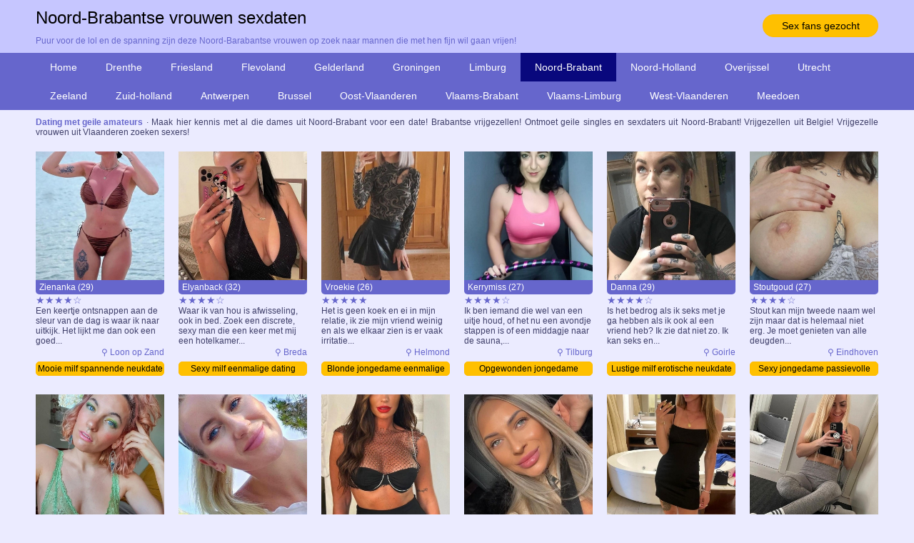

--- FILE ---
content_type: text/html; charset=iso8859-15
request_url: https://www.lustdating.nl/noord-brabant/
body_size: 6401
content:
<!DOCTYPE html PUBLIC "-//W3C//DTD XHTML 1.0 Transitional//EN" "https://www.w3.org/TR/xhtml1/DTD/xhtml1-transitional.dtd">
<html xmlns="https://www.w3.org/1999/xhtml">
<head>
<meta http-equiv="Content-Type" content="text/html; charset=iso8859-15" />
<title>Noord-Brabantse vrouwen sexdaten | Dating met geile amateurs</title>
<meta name="description" content="Puur voor de lol en de spanning zijn deze Noord-Barabantse vrouwen op zoek naar mannen die met hen fijn wil gaan vrijen!" />
<meta name="keywords" content="noord-brabant,vrouwen,sexdaten,dating,geile,amateurs" />
<meta name="google-site-verification" content="ulF7WpVTlJyYPGraxnNxbnLJsaxCo0cALl4o8pWBGEs" />
<meta name="viewport" content="width=device-width; initial-scale=1.0; maximum-scale=1.0; user-scalable=0;" />
<link type="text/css" media="(min-width: 1050px)" rel="stylesheet" href="https://www.lustdating.nl/style.css" />
<link type="text/css" media="(max-width: 1049px)" rel="stylesheet" href="https://www.lustdating.nl/mobile.css?rnd=132" />
</head>
<body>
<div class="header">
  <div align="center">
    <div class="wrap"> <a class="button_top" href="https://www.lustdating.nl/sex-fans-gezocht/">Sex fans gezocht</a>
      <h1>Noord-Brabantse vrouwen sexdaten</h1>
      <p>Puur voor de lol en de spanning zijn deze Noord-Barabantse vrouwen op zoek naar mannen die met hen fijn wil gaan vrijen!</p>
    </div>
  </div>
</div>
<div class="nav">
  <div align="center">
    <div class="wrap">
      <ul>
        <li><a class="button_nav" href="https://www.lustdating.nl/">Home</a></li>
        <li><a class="button_nav" href="https://www.lustdating.nl/drenthe/">Drenthe</a></li>
        <li><a class="button_nav" href="https://www.lustdating.nl/friesland/">Friesland</a></li>
        <li><a class="button_nav" href="https://www.lustdating.nl/flevoland/">Flevoland</a></li>
        <li><a class="button_nav" href="https://www.lustdating.nl//gelderland/">Gelderland</a></li>
        <li><a class="button_nav" href="https://www.lustdating.nl/groningen/">Groningen</a></li>
        <li><a class="button_nav" href="https://www.lustdating.nl/limburg/">Limburg</a></li>
        <li><a class="button_nav act" href="https://www.lustdating.nl/noord-brabant/">Noord-Brabant</a></li>
        <li><a class="button_nav" href="https://www.lustdating.nl/noord-holland/">Noord-Holland</a></li>
        <li><a class="button_nav" href="https://www.lustdating.nl/overijssel/">Overijssel</a></li>
        <li><a class="button_nav" href="https://www.lustdating.nl/utrecht/">Utrecht</a></li>
        <li><a class="button_nav" href="https://www.lustdating.nl/zeeland/">Zeeland</a></li>
		<li><a class="button_nav" href="https://www.lustdating.nl/zuid-holland/">Zuid-holland</a></li>
		<li><a class="button_nav" href="https://www.lustdating.nl/antwerpen/">Antwerpen</a></li>
		<li><a class="button_nav" href="https://www.lustdating.nl/brussel/">Brussel</a></li>
		<li><a class="button_nav" href="https://www.lustdating.nl/oost-vlaanderen/">Oost-Vlaanderen</a></li>
		<li><a class="button_nav" href="https://www.lustdating.nl/vlaams-brabant/">Vlaams-Brabant</a></li>
		<li><a class="button_nav" href="https://www.lustdating.nl/vlaams-limburg/">Vlaams-Limburg</a></li>
		<li><a class="button_nav" href="https://www.lustdating.nl/west-vlaanderen/">West-Vlaanderen</a></li>
        <li><a class="button_nav" href="https://www.lustdating.nl/sex-fans-gezocht/">Meedoen</a></li>
      </ul>
    </div>
  </div>
</div>
<div align="center">
  <div class="wrap">
        <h2>Dating met geile amateurs</h2>
    <div class="desc">&nbsp;&middot;&nbsp;Maak hier kennis met al die dames uit Noord-Brabant voor een date! Brabantse vrijgezellen! Ontmoet geile singles en sexdaters uit Noord-Brabant! Vrijgezellen uit Belgie! Vrijgezelle vrouwen uit Vlaanderen zoeken sexers!</div>
        <div class="boxes">
      
		<div class="box">
				<a href="https://www.lustdating.nl/noord-brabant/mooie-milf-spannende-neukdate-noord-brabant-19588.html"><div class="box_pic" style="background-image:url(https://www.vrouwwildaten.nl/phpThumb/thumbnails/350x350/b5d92ddb82e96d9ac3cb5f9dbbee9002.jpg); background-size:cover; background-position: 50%; background-position:50%;"></div></a>
				<div class="box_text">Zienanka (29)</div>
				<div class="box_stars">&#9733;&#9733;&#9733;&#9733;&#9734</div>
				<div class="box_desc">Een keertje ontsnappen aan de sleur van de dag is waar ik naar uitkijk. Het lijkt me dan ook een goed...</div>
				<div align="right"><div class="box_loc">&#x26B2; Loon op Zand</div></div>
				<a class="box_button" href="https://www.lustdating.nl/noord-brabant/mooie-milf-spannende-neukdate-noord-brabant-19588.html">Mooie milf spannende neukdate</a>
			  </div>
		<div class="box">
				<a href="https://www.lustdating.nl/noord-brabant/sexy-milf-eenmalige-dating-noord-brabant-18599.html"><div class="box_pic" style="background-image:url(https://www.vrouwwildaten.nl/phpThumb/thumbnails/350x350/b5fb2aa23b8595e2ad084b032aaa610d.jpg); background-size:cover; background-position: 50%; background-position:50%;"></div></a>
				<div class="box_text">Elyanback (32)</div>
				<div class="box_stars">&#9733;&#9733;&#9733;&#9733;&#9734</div>
				<div class="box_desc">Waar ik van hou is afwisseling, ook in bed. Zoek een discrete, sexy man die een keer met mij een hotelkamer...</div>
				<div align="right"><div class="box_loc">&#x26B2; Breda</div></div>
				<a class="box_button" href="https://www.lustdating.nl/noord-brabant/sexy-milf-eenmalige-dating-noord-brabant-18599.html">Sexy milf eenmalige dating</a>
			  </div>
		<div class="box">
				<a href="https://www.lustdating.nl/noord-brabant/blonde-jongedame-eenmalige-vrijpartij-noord-brabant-18791.html"><div class="box_pic" style="background-image:url(https://www.vrouwwildaten.nl/phpThumb/thumbnails/350x350/d0414a2a9bbb545a149681e553b44043.jpg); background-size:cover; background-position: 50%; background-position:50%;"></div></a>
				<div class="box_text">Vroekie (26)</div>
				<div class="box_stars">&#9733;&#9733;&#9733;&#9733;&#9733</div>
				<div class="box_desc">Het is geen koek en ei in mijn relatie, ik zie mijn vriend weinig en als we elkaar zien is er vaak irritatie...</div>
				<div align="right"><div class="box_loc">&#x26B2; Helmond</div></div>
				<a class="box_button" href="https://www.lustdating.nl/noord-brabant/blonde-jongedame-eenmalige-vrijpartij-noord-brabant-18791.html">Blonde jongedame eenmalige vrijpartij</a>
			  </div>
		<div class="box">
				<a href="https://www.lustdating.nl/noord-brabant/opgewonden-jongedame-gezellige-sexdate-noord-brabant-23930.html"><div class="box_pic" style="background-image:url(https://www.vrouwwildaten.nl/phpThumb/thumbnails/350x350/05702ef5396f18d2dc4539b0f60d5ece.jpg); background-size:cover; background-position: 50%; background-position:50%;"></div></a>
				<div class="box_text">Kerrymiss (27)</div>
				<div class="box_stars">&#9733;&#9733;&#9733;&#9733;&#9734</div>
				<div class="box_desc">Ik ben iemand die wel van een uitje houd, of het nu een avondje stappen is of een middagje naar de sauna,...</div>
				<div align="right"><div class="box_loc">&#x26B2; Tilburg</div></div>
				<a class="box_button" href="https://www.lustdating.nl/noord-brabant/opgewonden-jongedame-gezellige-sexdate-noord-brabant-23930.html">Opgewonden jongedame gezellige sexdate</a>
			  </div>
		<div class="box">
				<a href="https://www.lustdating.nl/noord-brabant/lustige-milf-erotische-neukdate-noord-brabant-8244.html"><div class="box_pic" style="background-image:url(https://www.mysecretdate.nl/phpThumb/thumbnails/350x350/ab970a0ed717f8bba883a533291e8f71.jpg); background-size:cover; background-position: 50%; background-position:50%;"></div></a>
				<div class="box_text">Danna (29)</div>
				<div class="box_stars">&#9733;&#9733;&#9733;&#9733;&#9734</div>
				<div class="box_desc">Is het bedrog als ik seks met je ga hebben als ik ook al een vriend heb? Ik zie dat niet zo. Ik kan seks en...</div>
				<div align="right"><div class="box_loc">&#x26B2; Goirle</div></div>
				<a class="box_button" href="https://www.lustdating.nl/noord-brabant/lustige-milf-erotische-neukdate-noord-brabant-8244.html">Lustige milf erotische neukdate</a>
			  </div>
		<div class="box2">
				<a href="https://www.lustdating.nl/noord-brabant/sexy-jongedame-passievolle-sexdate-noord-brabant-18146.html"><div class="box_pic" style="background-image:url(https://www.vrouwwildaten.nl/phpThumb/thumbnails/350x350/00cded44cbcff5f75976b160a4ebfcd5.jpg); background-size:cover; background-position: 50%; background-position:50%;"></div></a>
				<div class="box_text">Stoutgoud (27)</div>
				<div class="box_stars">&#9733;&#9733;&#9733;&#9733;&#9734</div>
				<div class="box_desc">Stout kan mijn tweede naam wel zijn maar dat is helemaal niet erg. Je moet genieten van alle deugden...</div>
				<div align="right"><div class="box_loc">&#x26B2; Eindhoven</div></div>
				<a class="box_button" href="https://www.lustdating.nl/noord-brabant/sexy-jongedame-passievolle-sexdate-noord-brabant-18146.html">Sexy jongedame passievolle sexdate</a>
			  </div>
		<div class="box">
				<a href="https://www.lustdating.nl/noord-brabant/prachtige-jongedame-passievolle-vrijpartij-noord-brabant-20990.html"><div class="box_pic" style="background-image:url(https://www.vrouwwildaten.nl/phpThumb/thumbnails/350x350/7b2982cd1e82c8049d1efd5df3aa2549.jpg); background-size:cover; background-position: 50%; background-position:50%;"></div></a>
				<div class="box_text">Angelinablond (26)</div>
				<div class="box_stars">&#9733;&#9733;&#9733;&#9733;&#9733</div>
				<div class="box_desc">De video waar ik al een tijdje naar verlang wordt maar niet gemaakt door mijn vriend, wil een man inschakelen...</div>
				<div align="right"><div class="box_loc">&#x26B2; Breda</div></div>
				<a class="box_button" href="https://www.lustdating.nl/noord-brabant/prachtige-jongedame-passievolle-vrijpartij-noord-brabant-20990.html">Prachtige jongedame passievolle vrijpartij</a>
			  </div>
		<div class="box">
				<a href="https://www.lustdating.nl/noord-brabant/blonde-jongedame-heerlijke-sexdate-noord-brabant-24235.html"><div class="box_pic" style="background-image:url(https://www.vrouwwildaten.nl/phpThumb/thumbnails/350x350/c3f12793f15fa453ca03e033c368e79c.jpg); background-size:cover; background-position: 50%; background-position:50%;"></div></a>
				<div class="box_text">Rubyvo (27)</div>
				<div class="box_stars">&#9733;&#9733;&#9733;&#9733;&#9733</div>
				<div class="box_desc">Ik wil niet alles uit de doeken doen omdat ik zoekende ben naar een mooie, knappe man die mijn minnaar...</div>
				<div align="right"><div class="box_loc">&#x26B2; Eindhoven</div></div>
				<a class="box_button" href="https://www.lustdating.nl/noord-brabant/blonde-jongedame-heerlijke-sexdate-noord-brabant-24235.html">Blonde jongedame heerlijke sexdate</a>
			  </div>
		<div class="box">
				<a href="https://www.lustdating.nl/noord-brabant/opgewonden-milf-natte-neukpartij-noord-brabant-21056.html"><div class="box_pic" style="background-image:url(https://www.vrouwwildaten.nl/phpThumb/thumbnails/350x350/23af4748fbc7e927a1a2ab10ab63d0c0.jpg); background-size:cover; background-position: 50%; background-position:50%;"></div></a>
				<div class="box_text">Bilanne (33)</div>
				<div class="box_stars">&#9733;&#9733;&#9733;&#9733;&#9733</div>
				<div class="box_desc">Gelukkig heb ik nog een eigen huis om stoute dingen te doen, wil jij een keer met mij spelen? Mondje...</div>
				<div align="right"><div class="box_loc">&#x26B2; Gemert-Bakel</div></div>
				<a class="box_button" href="https://www.lustdating.nl/noord-brabant/opgewonden-milf-natte-neukpartij-noord-brabant-21056.html">Opgewonden milf natte neukpartij</a>
			  </div>
		<div class="box">
				<a href="https://www.lustdating.nl/noord-brabant/blonde-jongedame-heerlijke-sexdate-noord-brabant-20529.html"><div class="box_pic" style="background-image:url(https://www.vrouwwildaten.nl/phpThumb/thumbnails/350x350/f9878cb546cc37af36bb72e55234f659.jpg); background-size:cover; background-position: 50%; background-position:50%;"></div></a>
				<div class="box_text">Minneen (27)</div>
				<div class="box_stars">&#9733;&#9733;&#9733;&#9733;&#9734</div>
				<div class="box_desc">Soms kom ik een beetje gek uit de hoek maar ik bedoel het goed. ...</div>
				<div align="right"><div class="box_loc">&#x26B2; Moerdijk</div></div>
				<a class="box_button" href="https://www.lustdating.nl/noord-brabant/blonde-jongedame-heerlijke-sexdate-noord-brabant-20529.html">Blonde jongedame heerlijke sexdate</a>
			  </div>
		<div class="box">
				<a href="https://www.lustdating.nl/noord-brabant/blonde-milf-heerlijke-sexdating-noord-brabant-24080.html"><div class="box_pic" style="background-image:url(https://www.vrouwwildaten.nl/phpThumb/thumbnails/350x350/37bcb646b26e42a507ff68247c663a8c.jpg); background-size:cover; background-position: 50%; background-position:50%;"></div></a>
				<div class="box_text">Nadiaopzichzelf (31)</div>
				<div class="box_stars">&#9733;&#9733;&#9733;&#9733;&#9733</div>
				<div class="box_desc">Nooit gedacht en verwacht dat mijn vriend het met een andere vrouw zou doen, jij is vreemd gegaan en...</div>
				<div align="right"><div class="box_loc">&#x26B2; Etten-Leur</div></div>
				<a class="box_button" href="https://www.lustdating.nl/noord-brabant/blonde-milf-heerlijke-sexdating-noord-brabant-24080.html">Blonde milf heerlijke sexdating</a>
			  </div>
		<div class="box2">
				<a href="https://www.lustdating.nl/noord-brabant/blonde-milf-discrete-neukdate-noord-brabant-24454.html"><div class="box_pic" style="background-image:url(https://www.vrouwwildaten.nl/phpThumb/thumbnails/350x350/3d0f822c48e4758bdd939fadff9b6149.jpg); background-size:cover; background-position: 50%; background-position:50%;"></div></a>
				<div class="box_text">Galliani (29)</div>
				<div class="box_stars">&#9733;&#9733;&#9733;&#9733;&#9733</div>
				<div class="box_desc">Ik hoop dat je niet verder zoekt nu je bij mij bent aanbeland. Ik wil het leuk hebben met een charmante...</div>
				<div align="right"><div class="box_loc">&#x26B2; Land van Cuijk</div></div>
				<a class="box_button" href="https://www.lustdating.nl/noord-brabant/blonde-milf-discrete-neukdate-noord-brabant-24454.html">Blonde milf discrete neukdate</a>
			  </div>
		<div class="box">
				<a href="https://www.lustdating.nl/noord-brabant/knappe-milf-gezellige-sexdating-noord-brabant-16154.html"><div class="box_pic" style="background-image:url(https://www.mysecretdate.nl/phpThumb/thumbnails/350x350/c86c09c8513229765109df92c3c580e1.jpg); background-size:cover; background-position: 50%; background-position:50%;"></div></a>
				<div class="box_text">brabant25 (31)</div>
				<div class="box_stars">&#9733;&#9733;&#9733;&#9733;&#9734</div>
				<div class="box_desc">Wil heel graag meer standjes uitproberen zodat ik mijn vriend daarmee kan verrassen. Zoek net wat...</div>
				<div align="right"><div class="box_loc">&#x26B2; Tilburg</div></div>
				<a class="box_button" href="https://www.lustdating.nl/noord-brabant/knappe-milf-gezellige-sexdating-noord-brabant-16154.html">Knappe milf gezellige sexdating</a>
			  </div>
		<div class="box">
				<a href="https://www.lustdating.nl/noord-brabant/latina-milf-gezellige-date-noord-brabant-8241.html"><div class="box_pic" style="background-image:url(https://www.mysecretdate.nl/phpThumb/thumbnails/350x350/11efca397b10d02f44da6ffff0516033.jpg); background-size:cover; background-position: 50%; background-position:50%;"></div></a>
				<div class="box_text">Annelot (30)</div>
				<div class="box_stars">&#9733;&#9733;&#9733;&#9733;&#9733</div>
				<div class="box_desc">Mijn vriendje is op reis naar de andere kant van de wereld en komt voorlopig niet meer terug. Een half...</div>
				<div align="right"><div class="box_loc">&#x26B2; Eindhoven</div></div>
				<a class="box_button" href="https://www.lustdating.nl/noord-brabant/latina-milf-gezellige-date-noord-brabant-8241.html">Latina milf gezellige date</a>
			  </div>
		<div class="box">
				<a href="https://www.lustdating.nl/noord-brabant/lustige-milf-spannende-sexdating-noord-brabant-19582.html"><div class="box_pic" style="background-image:url(https://www.vrouwwildaten.nl/phpThumb/thumbnails/350x350/46a5ff93f6003fd9502725054db9b725.jpg); background-size:cover; background-position: 50%; background-position:50%;"></div></a>
				<div class="box_text">Katootjuh (31)</div>
				<div class="box_stars">&#9733;&#9733;&#9733;&#9733;&#9733</div>
				<div class="box_desc">Zo het heeft even geduurd maar ik heb toch maar de stoute schoenen aangedaan. Nu hoef ik geen vooroordelen...</div>
				<div align="right"><div class="box_loc">&#x26B2; Cranendonck</div></div>
				<a class="box_button" href="https://www.lustdating.nl/noord-brabant/lustige-milf-spannende-sexdating-noord-brabant-19582.html">Lustige milf spannende sexdating</a>
			  </div>
		<div class="box">
				<a href="https://www.lustdating.nl/noord-brabant/blonde-jongedame-discrete-vrijpartij-noord-brabant-18130.html"><div class="box_pic" style="background-image:url(https://www.vrouwwildaten.nl/phpThumb/thumbnails/350x350/d8318594979239dcb73d296049e33b57.jpg); background-size:cover; background-position: 50%; background-position:50%;"></div></a>
				<div class="box_text">Latisop (26)</div>
				<div class="box_stars">&#9733;&#9733;&#9733;&#9733;&#9734</div>
				<div class="box_desc">Mijn lat relatie is op, de rek is er uit. Gelukkig woon ik niet samen maar ik voel mij wel ongelukkig...</div>
				<div align="right"><div class="box_loc">&#x26B2; Breda</div></div>
				<a class="box_button" href="https://www.lustdating.nl/noord-brabant/blonde-jongedame-discrete-vrijpartij-noord-brabant-18130.html">Blonde jongedame discrete vrijpartij</a>
			  </div>
		<div class="box">
				<a href="https://www.lustdating.nl/noord-brabant/prachtige-milf-discrete-neukpartij-noord-brabant-8489.html"><div class="box_pic" style="background-image:url(https://www.mysecretdate.nl/phpThumb/thumbnails/350x350/da452c412213e318cea30d502f0cfdba.jpg); background-size:cover; background-position: 50%; background-position:50%;"></div></a>
				<div class="box_text">Bambiee (33)</div>
				<div class="box_stars">&#9733;&#9733;&#9733;&#9733;&#9734</div>
				<div class="box_desc">Niet zo onschuldig als ik er soms uit zie hoor! Tijd om eens te doen wat ik wil, met wie ik wil, waar ik...</div>
				<div align="right"><div class="box_loc">&#x26B2; s-Hertogenbosch</div></div>
				<a class="box_button" href="https://www.lustdating.nl/noord-brabant/prachtige-milf-discrete-neukpartij-noord-brabant-8489.html">Prachtige milf discrete neukpartij</a>
			  </div>
		<div class="box2">
				<a href="https://www.lustdating.nl/noord-brabant/blonde-milf-natte-sexdating-noord-brabant-23668.html"><div class="box_pic" style="background-image:url(https://www.vrouwwildaten.nl/phpThumb/thumbnails/350x350/cf11b1e004185c90f7dad3aaf270f18d.jpg); background-size:cover; background-position: 50%; background-position:50%;"></div></a>
				<div class="box_text">Uren (31)</div>
				<div class="box_stars">&#9733;&#9733;&#9733;&#9733;&#9734</div>
				<div class="box_desc">Dat hoop ik te vinden uren, uren plezier met iemand. Gewoon aandacht geven aan elkaar, lief zijn,...</div>
				<div align="right"><div class="box_loc">&#x26B2; s-Hertogenbosch</div></div>
				<a class="box_button" href="https://www.lustdating.nl/noord-brabant/blonde-milf-natte-sexdating-noord-brabant-23668.html">Blonde milf natte sexdating</a>
			  </div></div></div></div>
							<div class="break"><div align="center"><div class="wrap"><div class="cp-webcam-gallery-container" style="width: 100%;">
<iframe data-rows="1" data-thumb-size="medium" data-border="0.3" src="https://www.srulwsuhxhfktnp.com/cp/webcam_gallery/index.php?submitconfig=0&brand=wl&ur=aHR0cHM6Ly9zbWFydGNhbXMubmw%3D&re=freechat&wl_dns=smartcams.nl&promo=evelive&product_id=14&subid1=lustdating&subid2=&cf0=pc3&cf2=lesbischdaten&cfsa2=&ts=medium&ro=1&snp=0&gc=000000&tbc=FFFAFF&bgc=FFFAFF&bc=FFFAFF&tbs=0.3&tbr=0.3&s=0.3&bs=0.3&br=0.3&fi=1&ftc=FFFFFF&fbgc=60B404&htc=FFFFFF&hbc=000000&li=1&ltc=FFFFFF&lbc=000000&dtc=FFFFFF&cc=5BD130&ctc=000000&cr=0.3&ctt=eyJlbiI6IkNoYXQgbm93ISIsImZyIjoiVGNoYXRlciAhIiwiZGUiOiJDaGF0dGUgSmV0enQhIiwibmwiOiJDaGF0IG51ISIsImVzIjoiXHUwMGExQ2hhdGVhciEiLCJpdCI6IkNoYXR0YSBvcmEhIn0%3D&modelSex=F&modelLanguage=NL&modelStatus=free&modelAge=18%2A60&savedConfig=0&labelConfigOutil=&cf1=X19620&comfrom=1038691" width="100%" height="100%" class="block-bordered" frameborder="0" marginheight="0" marginwidth="0" scrolling="no" ></iframe>
<script type="text/javascript" src="https://www.srulwsuhxhfktnp.com/assets/cp/js/webcam_gallery/iframe_handler.js"></script>
</div></div></div></div>
					    <div align="center">
					 	    <div class="wrap"><div class="boxes">
		<div class="box">
				<a href="https://www.lustdating.nl/noord-brabant/prachtige-jongedame-heerlijke-ontmoeting-noord-brabant-12555.html"><div class="box_pic" style="background-image:url(https://www.mysecretdate.nl/phpThumb/thumbnails/350x350/6f5548aeea4f5cf2a23b1cd1c381b34a.jpg); background-size:cover; background-position: 50%; background-position:50%;"></div></a>
				<div class="box_text">J_A_Dora (28)</div>
				<div class="box_stars">&#9733;&#9733;&#9733;&#9733;&#9733</div>
				<div class="box_desc">Ik heb regelmatig sex gehad buiten mijn relatie om.. ik ben alleen doodsbang dat mijn vriend me betrapt,...</div>
				<div align="right"><div class="box_loc">&#x26B2; Tilburg</div></div>
				<a class="box_button" href="https://www.lustdating.nl/noord-brabant/prachtige-jongedame-heerlijke-ontmoeting-noord-brabant-12555.html">Prachtige jongedame heerlijke ontmoeting</a>
			  </div>
		<div class="box">
				<a href="https://www.lustdating.nl/noord-brabant/opgewonden-oma-spannende-seks-date-noord-brabant-17309.html"><div class="box_pic" style="background-image:url(https://www.vrouwwildaten.nl/phpThumb/thumbnails/350x350/23c88c281e8567365abe84dff1676386.jpg); background-size:cover; background-position: 50%; background-position:50%;"></div></a>
				<div class="box_text">Laraisgek (25)</div>
				<div class="box_stars">&#9733;&#9733;&#9733;&#9733;&#9734</div>
				<div class="box_desc">Ze noemen mij pikant en prettig gestoord. Is hier een man die dat juist woest aantrekkelijk vindt...</div>
				<div align="right"><div class="box_loc">&#x26B2; Steenbergen</div></div>
				<a class="box_button" href="https://www.lustdating.nl/noord-brabant/opgewonden-oma-spannende-seks-date-noord-brabant-17309.html">Opgewonden oma spannende seks date</a>
			  </div>
		<div class="box">
				<a href="https://www.lustdating.nl/noord-brabant/sexy-milf-passievolle-neukpartij-noord-brabant-8705.html"><div class="box_pic" style="background-image:url(https://www.mysecretdate.nl/phpThumb/thumbnails/350x350/b0834b712818925fc6c2a29fb4ed5527.jpg); background-size:cover; background-position: 50%; background-position:50%;"></div></a>
				<div class="box_text">RichyBitchy (33)</div>
				<div class="box_stars">&#9733;&#9733;&#9733;&#9733;&#9733</div>
				<div class="box_desc">Ik ben welgesteld, heb alles wat ik wil hebben maar ik mis sex.  ...</div>
				<div align="right"><div class="box_loc">&#x26B2; Tilburg</div></div>
				<a class="box_button" href="https://www.lustdating.nl/noord-brabant/sexy-milf-passievolle-neukpartij-noord-brabant-8705.html">Sexy milf passievolle neukpartij</a>
			  </div>
		<div class="box">
				<a href="https://www.lustdating.nl/noord-brabant/blonde-milf-discrete-date-noord-brabant-21974.html"><div class="box_pic" style="background-image:url(https://www.vrouwwildaten.nl/phpThumb/thumbnails/350x350/dbe3c1b048e7660dae477ecbacbf21e2.jpg); background-size:cover; background-position: 50%; background-position:50%;"></div></a>
				<div class="box_text">BodybuildingPaula (30)</div>
				<div class="box_stars">&#9733;&#9733;&#9733;&#9733;&#9733</div>
				<div class="box_desc">Op eigen kracht allemaal bereikt met bodybuilding ik ben er trots op hoe ik nu er uit zie. ...</div>
				<div align="right"><div class="box_loc">&#x26B2; s-Hertogenbosch</div></div>
				<a class="box_button" href="https://www.lustdating.nl/noord-brabant/blonde-milf-discrete-date-noord-brabant-21974.html">Blonde milf discrete date</a>
			  </div>
		<div class="box">
				<a href="https://www.lustdating.nl/noord-brabant/lustige-milf-erotische-date-noord-brabant-24435.html"><div class="box_pic" style="background-image:url(https://www.vrouwwildaten.nl/phpThumb/thumbnails/350x350/fba4c864814cecb0344edb56af4d1aa0.jpg); background-size:cover; background-position: 50%; background-position:50%;"></div></a>
				<div class="box_text">Chrissiepe (30)</div>
				<div class="box_stars">&#9733;&#9733;&#9733;&#9733;&#9734</div>
				<div class="box_desc">Ik ben van nature geen bedrieger maar zo af en toe met een andere man een avondje uit zie ik wel zitten....</div>
				<div align="right"><div class="box_loc">&#x26B2; Woensdrecht</div></div>
				<a class="box_button" href="https://www.lustdating.nl/noord-brabant/lustige-milf-erotische-date-noord-brabant-24435.html">Lustige milf erotische date</a>
			  </div>
		<div class="box2">
				<a href="https://www.lustdating.nl/noord-brabant/blonde-jongedame-natte-sexdate-noord-brabant-24529.html"><div class="box_pic" style="background-image:url(https://www.vrouwwildaten.nl/phpThumb/thumbnails/350x350/00396cb45b87b7a0f8bc18370bbd0034.jpg); background-size:cover; background-position: 50%; background-position:50%;"></div></a>
				<div class="box_text">Daalinia (27)</div>
				<div class="box_stars">&#9733;&#9733;&#9733;&#9733;&#9733</div>
				<div class="box_desc">Daten met een andere man is waar ik geen nee tegen zeg, tenminste als die man leuk en gezellig is en met...</div>
				<div align="right"><div class="box_loc">&#x26B2; Meierijstad</div></div>
				<a class="box_button" href="https://www.lustdating.nl/noord-brabant/blonde-jongedame-natte-sexdate-noord-brabant-24529.html">Blonde jongedame natte sexdate</a>
			  </div>
		<div class="box">
				<a href="https://www.lustdating.nl/noord-brabant/prachtige-jongedame-spannende-ontmoeting-noord-brabant-18805.html"><div class="box_pic" style="background-image:url(https://www.vrouwwildaten.nl/phpThumb/thumbnails/350x350/16c678e9d5e2fd631548c0642568065e.jpg); background-size:cover; background-position: 50%; background-position:50%;"></div></a>
				<div class="box_text">Uttiela (28)</div>
				<div class="box_stars">&#9733;&#9733;&#9733;&#9733;&#9733</div>
				<div class="box_desc">Op die moment doe ik mezelf erg te kort door me telkens aan te passen aan mijn vriend. Hoog tijd dat ik...</div>
				<div align="right"><div class="box_loc">&#x26B2; Oss</div></div>
				<a class="box_button" href="https://www.lustdating.nl/noord-brabant/prachtige-jongedame-spannende-ontmoeting-noord-brabant-18805.html">Prachtige jongedame spannende ontmoeting</a>
			  </div>
		<div class="box">
				<a href="https://www.lustdating.nl/noord-brabant/blonde-jongedame-heerlijke-ontmoeting-noord-brabant-23465.html"><div class="box_pic" style="background-image:url(https://www.vrouwwildaten.nl/phpThumb/thumbnails/350x350/b4bf6fb6695c48af3f8c7d4457d1924a.jpg); background-size:cover; background-position: 50%; background-position:50%;"></div></a>
				<div class="box_text">Sandroly (28)</div>
				<div class="box_stars">&#9733;&#9733;&#9733;&#9733;&#9733</div>
				<div class="box_desc">Ik dacht dat ik de ware liefde gevonden had maar toen ik begon over samenwonen ging het een stuk minder...</div>
				<div align="right"><div class="box_loc">&#x26B2; Tilburg</div></div>
				<a class="box_button" href="https://www.lustdating.nl/noord-brabant/blonde-jongedame-heerlijke-ontmoeting-noord-brabant-23465.html">Blonde jongedame heerlijke ontmoeting</a>
			  </div>
		<div class="box">
				<a href="https://www.lustdating.nl/noord-brabant/geile-jongedame-leuke-ontmoeting-noord-brabant-24082.html"><div class="box_pic" style="background-image:url(https://www.vrouwwildaten.nl/phpThumb/thumbnails/350x350/7c6ec884831c81234cd22021c25d2616.jpg); background-size:cover; background-position: 50%; background-position:50%;"></div></a>
				<div class="box_text">BrullieFem (28)</div>
				<div class="box_stars">&#9733;&#9733;&#9733;&#9733;&#9733</div>
				<div class="box_desc">Ik doe mezelf veel te kort door te accepteren hoe mijn vriend met me omgaat. Ik heb het gevoel dat ik...</div>
				<div align="right"><div class="box_loc">&#x26B2; Oss</div></div>
				<a class="box_button" href="https://www.lustdating.nl/noord-brabant/geile-jongedame-leuke-ontmoeting-noord-brabant-24082.html">Geile jongedame leuke ontmoeting</a>
			  </div>
		<div class="box">
				<a href="https://www.lustdating.nl/noord-brabant/mooie-milf-gezellige-neukpartij-noord-brabant-24259.html"><div class="box_pic" style="background-image:url(https://www.vrouwwildaten.nl/phpThumb/thumbnails/350x350/9ccdb08225b93f9a8d7cab1d0e8d4529.jpg); background-size:cover; background-position: 50%; background-position:50%;"></div></a>
				<div class="box_text">Thieskare (33)</div>
				<div class="box_stars">&#9733;&#9733;&#9733;&#9733;&#9734</div>
				<div class="box_desc">Een maatje is die ik zoek, aangezien mijn vriend bar weinig tijd met me doorbrengt moet ik wel een andere...</div>
				<div align="right"><div class="box_loc">&#x26B2; Helmond</div></div>
				<a class="box_button" href="https://www.lustdating.nl/noord-brabant/mooie-milf-gezellige-neukpartij-noord-brabant-24259.html">Mooie milf gezellige neukpartij</a>
			  </div>
		<div class="box">
				<a href="https://www.lustdating.nl/noord-brabant/blonde-jongedame-gezellige-vrijpartij-noord-brabant-20511.html"><div class="box_pic" style="background-image:url(https://www.vrouwwildaten.nl/phpThumb/thumbnails/350x350/8580a4913af49a3da896388fb722739a.jpg); background-size:cover; background-position: 50%; background-position:50%;"></div></a>
				<div class="box_text">LieffieAmber (26)</div>
				<div class="box_stars">&#9733;&#9733;&#9733;&#9733;&#9734</div>
				<div class="box_desc">Even met jou de sleur ontvluchten van thuis is waar ik naar uitkijk. Even geen werk en even geen vriend...</div>
				<div align="right"><div class="box_loc">&#x26B2; Bergen op Zoom</div></div>
				<a class="box_button" href="https://www.lustdating.nl/noord-brabant/blonde-jongedame-gezellige-vrijpartij-noord-brabant-20511.html">Blonde jongedame gezellige vrijpartij</a>
			  </div>
		<div class="box2">
				<a href="https://www.lustdating.nl/noord-brabant/opgewonden-milf-eenmalige-neukdate-noord-brabant-15647.html"><div class="box_pic" style="background-image:url(https://www.mysecretdate.nl/phpThumb/thumbnails/350x350/9c3e8e26870cb982a1103f876cfe0db4.jpg); background-size:cover; background-position: 50%; background-position:50%;"></div></a>
				<div class="box_text">Natasiaa (29)</div>
				<div class="box_stars">&#9733;&#9733;&#9733;&#9733;&#9734</div>
				<div class="box_desc">Dringend op zoek naar een man die met mij de eenzame avonden wil door brengen met wat lekkers te eten...</div>
				<div align="right"><div class="box_loc">&#x26B2; Deurne</div></div>
				<a class="box_button" href="https://www.lustdating.nl/noord-brabant/opgewonden-milf-eenmalige-neukdate-noord-brabant-15647.html">Opgewonden milf eenmalige neukdate</a>
			  </div>    </div>
  </div>
</div>
<div class="break2">
  <div align="center">
    <div class="wrap">
      <div class="pagen">      <div class="pages"><span class="disabled">&laquo;</span><span class="current">1</span><a href="https://www.lustdating.nl/noord-brabant/page2">2</a><a href="https://www.lustdating.nl/noord-brabant/page3">3</a><a href="https://www.lustdating.nl/noord-brabant/page4">4</a><a href="https://www.lustdating.nl/noord-brabant/page5">5</a><a href="https://www.lustdating.nl/noord-brabant/page6">6</a><a href="https://www.lustdating.nl/noord-brabant/page7">7</a><div class="dots">...</div><a href="https://www.lustdating.nl/noord-brabant/page10">10</a><a href="https://www.lustdating.nl/noord-brabant/page11">11</a><a href="https://www.lustdating.nl/noord-brabant/page2">&raquo;</a></div>          </div>
  </div>
</div>
<div class="break3">
  <div align="center">
    <div class="wrap">
      
		<div class="link_box">
				
	<a target="_blank" href="https://www.hoerenspot.nl/"><div class="link_pic" style="background-image:url(https://www.treklijst.nl/images/hoerenspot.jpg);"></div></a>
				
	<div class="link_text">Hoeren Spot</div>
				
	<div class="link_stars">&#9733;&#9733;&#9733;&#9733;&#9733;&#9733;&#9733;&#9733;&#9733;&#9734;</div>
	<div class="link_desc">Jonge hoeren willen weer eens genomen worden! Geile hoertjes die gratis geneukt willen worden!</div>
				
		<a class="link_button" href="https://www.hoerenspot.nl/">Hoeren Spot</a>
			  
	</div>
		<div class="link_box">
				
	<a target="_blank" href="https://www.neukoproepen.nl/"><div class="link_pic" style="background-image:url(https://www.treklijst.nl/images/neukoproepen.jpg);"></div></a>
				
	<div class="link_text">Neuk Oproepen</div>
				
	<div class="link_stars">&#9733;&#9733;&#9733;&#9733;&#9733;&#9733;&#9733;&#9733;&#9733;&#9733;</div>
	<div class="link_desc">Vrouwen op zoek naar contact met geile mannen! Lekkere wijven willen geneukt worden in het land!</div>
				
		<a class="link_button" href="https://www.neukoproepen.nl/">Neuk Oproepen</a>
			  
	</div>
		<div class="link_box2">
				
	<a target="_blank" href="https://www.escorttube.nl/"><div class="link_pic" style="background-image:url(https://www.treklijst.nl/images/escorttube.jpg);"></div></a>
				
	<div class="link_text">Escort Tube</div>
				
	<div class="link_stars">&#9733;&#9733;&#9733;&#9733;&#9733;&#9733;&#9733;&#9733;&#9733;&#9734;</div>
	<div class="link_desc">Sex zonder betaling met geile neuk hoeren! Geile vrouwen willen gratis geneukt worden!</div>
				
		<a class="link_button" href="https://www.escorttube.nl/">Escort Tube</a>
			  
	</div>    </div>
  </div>
</div>
<!-- Default Statcounter code for Lust Dating
https://www.lustdating.nl/ -->
<script type="text/javascript">
var sc_project=12809536; 
var sc_invisible=1; 
var sc_security="0c99fec5"; 
</script>
<script type="text/javascript"
src="https://www.statcounter.com/counter/counter.js"
async></script>
<noscript><div class="statcounter"><a title="Web Analytics"
href="https://statcounter.com/" target="_blank"><img
class="statcounter"
src="https://c.statcounter.com/12809536/0/0c99fec5/1/"
alt="Web Analytics"
referrerPolicy="no-referrer-when-downgrade"></a></div></noscript>
<!-- End of Statcounter Code -->
</body>
</html>

--- FILE ---
content_type: text/html; charset=UTF-8
request_url: https://www.srulwsuhxhfktnp.com/cp/webcam_gallery/index.php?submitconfig=0&brand=wl&ur=aHR0cHM6Ly9zbWFydGNhbXMubmw%3D&re=freechat&wl_dns=smartcams.nl&promo=evelive&product_id=14&subid1=lustdating&subid2=&cf0=pc3&cf2=lesbischdaten&cfsa2=&ts=medium&ro=1&snp=0&gc=000000&tbc=FFFAFF&bgc=FFFAFF&bc=FFFAFF&tbs=0.3&tbr=0.3&s=0.3&bs=0.3&br=0.3&fi=1&ftc=FFFFFF&fbgc=60B404&htc=FFFFFF&hbc=000000&li=1&ltc=FFFFFF&lbc=000000&dtc=FFFFFF&cc=5BD130&ctc=000000&cr=0.3&ctt=eyJlbiI6IkNoYXQgbm93ISIsImZyIjoiVGNoYXRlciAhIiwiZGUiOiJDaGF0dGUgSmV0enQhIiwibmwiOiJDaGF0IG51ISIsImVzIjoiXHUwMGExQ2hhdGVhciEiLCJpdCI6IkNoYXR0YSBvcmEhIn0%3D&modelSex=F&modelLanguage=NL&modelStatus=free&modelAge=18%2A60&savedConfig=0&labelConfigOutil=&cf1=X19620&comfrom=1038691
body_size: 3457
content:
<!DOCTYPE html>
<html lang="uk" class="uk">
<head>
	<title>Webcam gallery</title>
	<!--META-->
	<meta http-equiv="Content-Type" content="text/html; charset=utf-8" />
	<meta name="viewport" content="initial-scale = 1.0,maximum-scale = 1.0, viewport-fit=cover,width=device-width" />
	<meta  name="viewport" content="width=device-width, initial-scale=1.0" />
			
	<!--SCRIPTS JS -->
	
	<script>
		var outil_path = 'https://www.srulwsuhxhfktnp.com';
	</script>
	<script type="text/javascript" src="https://cdnjs.cloudflare.com/ajax/libs/jquery/1.9.0/jquery.min.js"></script>
<script type="text/javascript" src="https://www.srulwsuhxhfktnp.com/assets/cp/js/webcam_gallery/script.js"></script>
	
	<script>
        $(document).ready(function(){

            $("#webcameGallery").gallery({
                models: {c232682:{streamingServer: "streamsrv1.dnx.lu", nickname: "AmbraEnm", account: "c232682", chatType:"FREE", status:"ONLINE", profilePictures: ["pictures/c232682_picture694e733c956b3.jpg", "pictures/c232682_picture64c17173b1664.jpg", "pictures/c232682_picture64c232b735620.jpg", "pictures/c232682_picture6508903f6d47e.jpg", "pictures/c232682_picture65f0744585cb2.jpg", "pictures/c232682_picture65d77c52c2c01.jpg", "pictures/c232682_picture6597c084eec9e.jpg", "pictures/c232682_picture65088f464828e.jpg", "pictures/c232682_picture65088f0983d24.jpg", "pictures/c232682_picture661662415dd1f.jpg", "pictures/c232682_picture6637eca3e168b.jpg", "pictures/c232682_picture654e22e731a04.jpg", "pictures/c232682_picture66e5e149d8226.jpg", "pictures/c232682_picture671808d8f164a.jpg", "pictures/c232682_picture6721ee2886e27.jpg", "pictures/c232682_picture668983c456ab9.jpg", "pictures/c232682_picture6771cac20f473.jpg", "pictures/c232682_picture673f01cf5759c.jpg", "pictures/c232682_picture67939f842cbe5.jpg", "pictures/c232682_picture67f572ccaa5ba.jpg", "pictures/c232682_picture6662fb0255aaf.jpg", "pictures/c232682_picture6827144da2a23.jpg", "pictures/c232682_picture66c75479b039f.jpg", "pictures/c232682_picture682714ec8a6c2.jpg", "pictures/c232682_picture6833286057c0e.jpg", "pictures/c232682_picture6869116e89131.jpg", "pictures/c232682_picture68f0d7fea6729.jpg", "pictures/c232682_picture68f0d84501c84.jpg", "pictures/c232682_picture67b63cf075864.jpg"]}, c274651:{streamingServer: "streamsrv1.dnx.lu", nickname: "ValeryRiven", account: "c274651", chatType:"FREE", status:"ONLINE", profilePictures: ["pictures/c274651_picture693b287da921e.jpg", "pictures/c274651_picture6938d0ebb776d.jpg", "pictures/c274651_picture6938d14f7e15b.jpg", "pictures/c274651_picture6938d1fb3eaf7.jpg", "pictures/c274651_picture6938d21b36055.jpg", "pictures/c274651_picture6938d1e3597c8.jpg", "pictures/c274651_picture6938cf6f673fc.jpg", "pictures/c274651_picture6938d12a03d63.jpg", "pictures/c274651_picture6938d179113b7.jpg", "pictures/c274651_picture6938d1c8c1d03.jpg", "pictures/c274651_picture6938d27d65071.jpg", "pictures/c274651_picture6938d2991a441.jpg", "pictures/c274651_picture6938d2c9a58c1.jpg", "pictures/c274651_picture6938d2ee40daf.jpg", "pictures/c274651_picture6938d331d4eb2.jpg", "pictures/c274651_picture6938d3597489e.jpg", "pictures/c274651_picture694307358bde2.jpg", "pictures/c274651_picture6943075da8787.jpg", "pictures/c274651_picture6943077857ebf.jpg", "pictures/c274651_picture69430810bc68e.jpg", "pictures/c274651_picture694e8d107c391.jpg"]}, c280315:{streamingServer: "streamsrv1.dnx.lu", nickname: "SweetRiddle", account: "c280315", chatType:"FREE", status:"ONLINE", profilePictures: ["pictures/c280315_picture694fac5104d87.jpg", "pictures/c280315_picture694fac9a6b29a.jpg", "pictures/c280315_picture694facaf9bbc0.jpg", "pictures/c280315_picture694facbd9bcfb.jpg", "pictures/c280315_picture694face6c48d3.jpg", "pictures/c280315_picture694fad3ac11d3.jpg", "pictures/c280315_picture694fad49b2488.jpg", "pictures/c280315_picture694fad61d5310.jpg", "pictures/c280315_picture694fadcec85ae.jpg", "pictures/c280315_picture694fade1f28e7.jpg", "pictures/c280315_picture694fadf094434.jpg"]}, c177351:{streamingServer: "streamsrv1.dnx.lu", nickname: "BlueEyed07", account: "c177351", chatType:"FREE", status:"ONLINE", profilePictures: ["pictures/c177351_picture61578fd293d40.jpg", "pictures/c177351_picture62861ea13e7ec.jpg", "pictures/c177351_picture61376c35295b8.jpg", "pictures/c177351_picture61578f77b4d63.jpg", "pictures/c177351_picture61578fa94c11b.jpg", "pictures/c177351_picture61578fc1002ca.jpg", "pictures/c177351_picture61579141d5f31.jpg", "pictures/c177351_picture615791c2b4003.jpg", "pictures/c177351_picture615792718f714.jpg", "pictures/c177351_picture6605cf1ccacac.jpg", "pictures/c177351_picture61376b319225a.jpg", "pictures/c177351_picture61578fe91a876.jpg"]}, c178453:{streamingServer: "streamsrv2.dnx.lu", nickname: "AndreaSexy", account: "c178453", chatType:"FREE", status:"ONLINE", profilePictures: ["pictures/c178453_picture695d74f044ab4.jpg", "pictures/c178453_picture695c42ac2898d.jpg", "pictures/c178453_picture6814dac1d8181.jpg", "pictures/c178453_picture689a24f9c98c3.jpg", "pictures/c178453_picture68efd864eb3ce.jpg", "pictures/c178453_picture68e6d4ef2647e.jpg", "pictures/c178453_picture68e6d4ad5699f.jpg", "pictures/c178453_picture663be1da100fd.jpg", "pictures/c178453_picture67b63e547616c.jpg", "pictures/c178453_picture62bc6b25efbb9.jpg", "pictures/c178453_picture62bc6993938ba.jpg", "pictures/c178453_picture62bc6afd56df0.jpg", "pictures/c178453_picture68234d8754efe.jpg", "pictures/c178453_picture66397c5390f23.jpg", "pictures/c178453_picture64ff708980c69.jpg", "pictures/c178453_picture67ccc4d0e4696.jpg", "pictures/c178453_picture67ccc53c05c2c.jpg", "pictures/c178453_picture67d8bfc716d68.jpg", "pictures/c178453_picture67ccc85412658.jpg", "pictures/c178453_picture67ccc6f32e4fc.jpg", "pictures/c178453_picture681e051c5098a.jpg", "pictures/c178453_picture64ff71e6cbfec.jpg", "pictures/c178453_picture6938c36b3eb72.jpg", "pictures/c178453_picture651c64228ac9a.jpg", "pictures/c178453_picture687100fdc4077.jpg", "pictures/c178453_picture687a47952154d.jpg", "pictures/c178453_picture68695baf678e9.jpg", "pictures/c178453_picture689777206d45f.jpg", "pictures/c178453_picture68a76c0745973.jpg", "pictures/c178453_picture659d369a25c69.jpg", "pictures/c178453_picture67be60808791e.jpg", "pictures/c178453_picture694ee359bfdc0.jpg", "pictures/c178453_picture69388eadb835c.jpg", "pictures/c178453_picture695430e177f71.jpg", "pictures/c178453_picture69388de9abc16.jpg", "pictures/c178453_picture639f95885118f.jpg", "pictures/c178453_picture6938c94898087.jpg", "pictures/c178453_picture6938c52836b88.jpg", "pictures/c178453_picture695ec20c50fd0.jpg", "pictures/c178453_picture696e8be767f3b.jpg"]}, c233019:{streamingServer: "streamsrv2.dnx.lu", nickname: "AdrielleMoon", account: "c233019", chatType:"FREE", status:"ONLINE", profilePictures: ["pictures/c233019_picture697047918ff63.jpg", "pictures/c233019_picture64c6a3a4991fa.jpg", "pictures/c233019_picture6876b68364429.jpg", "pictures/c233019_picture6876c432e2bac.jpg", "pictures/c233019_picture6876c4e64f513.jpg", "pictures/c233019_picture6876d02ae92a6.jpg", "pictures/c233019_picture6876bb35340a8.jpg", "pictures/c233019_picture6876cf72ade75.jpg", "pictures/c233019_picture68780e2306b75.jpg", "pictures/c233019_picture687ac03875e64.jpg", "pictures/c233019_picture68780b4fd1350.jpg", "pictures/c233019_picture687ac65fe95a4.jpg", "pictures/c233019_picture687ac70034825.jpg", "pictures/c233019_picture687ac791c6a92.jpg", "pictures/c233019_picture68924c8d209c8.jpg", "pictures/c233019_picture6897b51c09f9d.jpg", "pictures/c233019_picture688017d83c3bc.jpg", "pictures/c233019_picture68c482aed381c.jpg", "pictures/c233019_picture68c4d184e8fd7.jpg", "pictures/c233019_picture68f0353ca69a9.jpg", "pictures/c233019_picture68f0355778b2a.jpg", "pictures/c233019_picture68f0351020f11.jpg", "pictures/c233019_picture68f8009d48171.jpg", "pictures/c233019_picture6876b653aa826.jpg", "pictures/c233019_picture688002b84b1a5.jpg", "pictures/c233019_picture690d3a362e774.jpg", "pictures/c233019_picture691265f3dc337.jpg", "pictures/c233019_picture68924c6970a47.jpg", "pictures/c233019_picture68a8f4d40b2b7.jpg", "pictures/c233019_picture69168ed612054.jpg", "pictures/c233019_picture691cf10c4c257.jpg", "pictures/c233019_picture697047ac5dab9.jpg", "pictures/c233019_picture68ca05ad18fd1.jpg", "pictures/c233019_picture694a92c8e6bf4.jpg", "pictures/c233019_picture69506f996d69c.jpg", "pictures/c233019_picture687e9f8b5c8fb.jpg"]}, c233948:{streamingServer: "streamsrv2.dnx.lu", nickname: "IsisOsman", account: "c233948", chatType:"FREE", status:"ONLINE", profilePictures: ["pictures/c233948_picture68e67c6a38180.jpg", "pictures/c233948_picture68b1c21a4f8dc.jpg", "pictures/c233948_picture68b1c244f3530.jpg", "pictures/c233948_picture68b1c2764d74e.jpg", "pictures/c233948_picture68b1c2afdee3b.jpg", "pictures/c233948_picture68b1c30aae694.jpg", "pictures/c233948_picture68b1c41828140.jpg", "pictures/c233948_picture68b1c4ffe5c73.jpg", "pictures/c233948_picture68912128e336c.jpg", "pictures/c233948_picture68b1c6ddf131e.jpg", "pictures/c233948_picture68b1cbdb76bda.jpg", "pictures/c233948_picture68b1cc05ed334.jpg", "pictures/c233948_picture68b38137e6385.jpg", "pictures/c233948_picture68b3820a29be7.jpg", "pictures/c233948_picture68e67c01a2dda.jpg", "pictures/c233948_picture68e687e79f50e.jpg", "pictures/c233948_picture68e688832cf75.jpg", "pictures/c233948_picture68e6893f340b9.jpg", "pictures/c233948_picture6954255489de1.jpg", "pictures/c233948_picture6954259502541.jpg"]}, c236821:{streamingServer: "streamsrv1.dnx.lu", nickname: "HannaBrave", account: "c236821", chatType:"FREE", status:"ONLINE", profilePictures: ["pictures/c236821_picture665ba32feac54.jpg", "pictures/c236821_picture68911b7389c62.jpg", "pictures/c236821_picture68911ba9a0f74.jpg", "pictures/c236821_picture68911c26dbeaf.jpg", "pictures/c236821_picture68911c619f72f.jpg", "pictures/c236821_picture68911cbdaa42a.jpg", "pictures/c236821_picture66d5a5c924ba2.jpg", "pictures/c236821_picture66d5a577e9a67.jpg", "pictures/c236821_picture66d5a521cf681.jpg", "pictures/c236821_picture67b79b7962668.jpg", "pictures/c236821_picture67b79bca773ae.jpg", "pictures/c236821_picture67b79bf652398.jpg", "pictures/c236821_picture67acc4b2a8378.jpg", "pictures/c236821_picture67acc522e610a.jpg", "pictures/c236821_picture677d3949e1c21.jpg", "pictures/c236821_picture67bc8dac23a75.jpg", "pictures/c236821_picture67bc8e4baa379.jpg", "pictures/c236821_picture67bc8fd213697.jpg", "pictures/c236821_picture67bc8d3384b82.jpg", "pictures/c236821_picture67bc9a7092b88.jpg", "pictures/c236821_picture67bc9b2fcbed9.jpg", "pictures/c236821_picture67bc9b9e0c28f.jpg", "pictures/c236821_picture67ba05fd8e930.jpg", "pictures/c236821_picture67ba070666d50.jpg", "pictures/c236821_picture67ba076a2c7c7.jpg", "pictures/c236821_picture685bf5ef6a681.jpg", "pictures/c236821_picture6624578d7b2f2.jpg", "pictures/c236821_picture67fe4d418c4e1.jpg", "pictures/c236821_picture67fe4d6775c6d.jpg", "pictures/c236821_picture67fe4db4ebc19.jpg", "pictures/c236821_picture67fe4de2f27fd.jpg", "pictures/c236821_picture67fe4d88bfaf1.jpg", "pictures/c236821_picture682f267f70704.jpg", "pictures/c236821_picture688246b8a2659.jpg", "pictures/c236821_picture689768eade3f2.jpg", "pictures/c236821_picture6661a26cbd998.jpg", "pictures/c236821_picture6515ed5dad87c.jpg", "pictures/c236821_picture6515ed4fbb1ac.jpg", "pictures/c236821_picture654c2b79afd73.jpg", "pictures/c236821_picture65330fb77e3f4.jpg", "pictures/c236821_picture65a690e24415b.jpg", "pictures/c236821_picture65a690f49891e.jpg", "pictures/c236821_picture65a69105b4b95.jpg", "pictures/c236821_picture65ac6370886ca.jpg", "pictures/c236821_picture65ac63f39e78c.jpg", "pictures/c236821_picture65d291eb82b28.jpg", "pictures/c236821_picture65d292136431d.jpg", "pictures/c236821_picture65d2916e7b4e4.jpg", "pictures/c236821_picture665ba3bfe8168.jpg", "pictures/c236821_picture6661a2ddb1b4a.jpg", "pictures/c236821_picture6693016d8db86.jpg", "pictures/c236821_picture6693004744ce7.jpg", "pictures/c236821_picture6852ce0891746.jpg", "pictures/c236821_picture68554e0017cdf.jpg", "pictures/c236821_picture68838ab3708d3.jpg", "pictures/c236821_picture68a4814a5a09f.jpg", "pictures/c236821_picture68adbe9054d34.jpg", "pictures/c236821_picture68f0387764d94.jpg"]}},
                imagesUrl: "https://xcams.images-dnxlive.com/",
                rows: 1,
				affilVars: "comfrom=1038691&cf1=X19620"
            });

        });
    </script>
	
	<!--STYLES CSS -->
	<link href="https://cdnjs.cloudflare.com/ajax/libs/pure/0.6.0/pure-min.css" rel="stylesheet" />
<link href="https://cdnjs.cloudflare.com/ajax/libs/pure/0.6.0/grids-responsive-min.css" rel="stylesheet" />
<link href="//fonts.googleapis.com/css?family=Open+Sans" rel="stylesheet" />
<link href="https://www.srulwsuhxhfktnp.com/assets/cp/css/webcam_gallery/bn.css" rel="stylesheet" />
<link href="https://www.srulwsuhxhfktnp.com/assets/cp/css/webcam_gallery/grid.css" rel="stylesheet" />
	    <!--[if lte IE 8]>
        <link rel="stylesheet" href="public/css/grid-old-ie.css">
    <![endif]-->
	<link rel="shortcut icon" href="" type="image/x-icon"/>
	
</head><body style="
        font-size: 0.6vw;">
    <div id="webcameGallery" class="pure-g medium"
        style="
            border-radius: 0.3em;border: #FFFAFF solid 0.3em;            background-color: #FFFAFF;
        "
    >
                <div
                        class="modelThumb pure-u-xl-s1-1-8 pure-u-xl-s5-1-7 pure-u-xl-s2-1-7 pure-u-xl-s3-1-7 pure-u-xl-s4-1-6 pure-u-lg-s5-1-5 pure-u-md-s1-1-5 pure-u-sm-s1-1-5 pure-u-sm-s2-1-4 pure-u-sm-s3-1-3 pure-u-sm-s4-1-2 pure-u-sm-s5-1-1"
                    >
            <div id="wraper" style="
                border: #FFFAFF solid 0.3em;border-radius: 0.3em;margin: 0.3em;            ">
                <a id="c232682" data-account="c232682" href="https://smartcams.nl/en/chatfs/c232682/?comfrom=1038691&cf0=pc3&cf2=lustdating&cfsa2=&cfsa1=&cf1=X19620&ppd=1"
                   style="background-image: url(https://xcams.images-dnxlive.com/pictures/c232682_picture694e733c956b3.jpg)"
                   target="_blank">
                                        <div id="liveIcon" style="background-color: #000000; color:#FFFFFF;">
                        <div id="circle"></div><div id="text"><span>LIVE</span></div>
                    </div>
                                        <div id="freeHdIcons">
                                                <div id="freeIcon" style="background-color: #60B404; color:#FFFFFF;">
                            FREE
                        </div>
                                                                    </div>
                    <div id="modelDetails"
                        class=""
                        style="color:#FFFFFF;"
                    >
                                        </div>
                                        <span class="media"></span>
                    <div class="layer"
                        style="
                            background: -webkit-linear-gradient(top, rgba(0,0,0, 0) 60%, rgba(0,0,0, 0.5) 100%);
                            background: -o-linear-gradient(top, rgba(0,0,0, 0) 60%, rgba(0,0,0, 0.5) 100%);
                            background: -moz-linear-gradient(top, rgba(0,0,0, 0) 60%, rgba(0,0,0, 0.5) 100%);
                            background: linear-gradient(top, rgba(0,0,0, 0) 60%, rgba(0,0,0, 0.5) 100%);
                            background: linear-gradient(to bottom, rgba(0,0,0, 0) 60%, rgba(0,0,0, 0.5) 100%);
                        "
                    >
                        <div id="endStream">
                            <span id="span1">To chat with AmbraEnm,<br>Just</span>
                            <span id="span2">click here!</span>
                        </div>
                    </div>

                </a>
            </div>
        </div>
                <div
                        class="modelThumb pure-u-xl-s1-1-8 pure-u-xl-s5-1-7 pure-u-xl-s2-1-7 pure-u-xl-s3-1-7 pure-u-xl-s4-1-6 pure-u-lg-s5-1-5 pure-u-md-s1-1-5 pure-u-sm-s1-1-5 pure-u-sm-s2-1-4 pure-u-sm-s3-1-3 pure-u-sm-s4-1-2 pure-u-sm-s5-1-1"
                    >
            <div id="wraper" style="
                border: #FFFAFF solid 0.3em;border-radius: 0.3em;margin: 0.3em;            ">
                <a id="c274651" data-account="c274651" href="https://smartcams.nl/en/chatfs/c274651/?comfrom=1038691&cf0=pc3&cf2=lustdating&cfsa2=&cfsa1=&cf1=X19620&ppd=1"
                   style="background-image: url(https://xcams.images-dnxlive.com/pictures/c274651_picture693b287da921e.jpg)"
                   target="_blank">
                                        <div id="liveIcon" style="background-color: #000000; color:#FFFFFF;">
                        <div id="circle"></div><div id="text"><span>LIVE</span></div>
                    </div>
                                        <div id="freeHdIcons">
                                                <div id="freeIcon" style="background-color: #60B404; color:#FFFFFF;">
                            FREE
                        </div>
                                                                    </div>
                    <div id="modelDetails"
                        class=""
                        style="color:#FFFFFF;"
                    >
                                        </div>
                                        <span class="media"></span>
                    <div class="layer"
                        style="
                            background: -webkit-linear-gradient(top, rgba(0,0,0, 0) 60%, rgba(0,0,0, 0.5) 100%);
                            background: -o-linear-gradient(top, rgba(0,0,0, 0) 60%, rgba(0,0,0, 0.5) 100%);
                            background: -moz-linear-gradient(top, rgba(0,0,0, 0) 60%, rgba(0,0,0, 0.5) 100%);
                            background: linear-gradient(top, rgba(0,0,0, 0) 60%, rgba(0,0,0, 0.5) 100%);
                            background: linear-gradient(to bottom, rgba(0,0,0, 0) 60%, rgba(0,0,0, 0.5) 100%);
                        "
                    >
                        <div id="endStream">
                            <span id="span1">To chat with ValeryRiven,<br>Just</span>
                            <span id="span2">click here!</span>
                        </div>
                    </div>

                </a>
            </div>
        </div>
                <div
                        class="modelThumb pure-u-xl-s1-1-8 pure-u-xl-s5-1-7 pure-u-xl-s2-1-7 pure-u-xl-s3-1-7 pure-u-xl-s4-1-6 pure-u-lg-s5-1-5 pure-u-md-s1-1-5 pure-u-sm-s1-1-5 pure-u-sm-s2-1-4 pure-u-sm-s3-1-3 pure-u-sm-s4-1-2 pure-u-sm-s5-1-1"
                    >
            <div id="wraper" style="
                border: #FFFAFF solid 0.3em;border-radius: 0.3em;margin: 0.3em;            ">
                <a id="c280315" data-account="c280315" href="https://smartcams.nl/en/chatfs/c280315/?comfrom=1038691&cf0=pc3&cf2=lustdating&cfsa2=&cfsa1=&cf1=X19620&ppd=1"
                   style="background-image: url(https://xcams.images-dnxlive.com/pictures/c280315_picture694fac5104d87.jpg)"
                   target="_blank">
                                        <div id="liveIcon" style="background-color: #000000; color:#FFFFFF;">
                        <div id="circle"></div><div id="text"><span>LIVE</span></div>
                    </div>
                                        <div id="freeHdIcons">
                                                <div id="freeIcon" style="background-color: #60B404; color:#FFFFFF;">
                            FREE
                        </div>
                                                                    </div>
                    <div id="modelDetails"
                        class=""
                        style="color:#FFFFFF;"
                    >
                                        </div>
                                        <span class="media"></span>
                    <div class="layer"
                        style="
                            background: -webkit-linear-gradient(top, rgba(0,0,0, 0) 60%, rgba(0,0,0, 0.5) 100%);
                            background: -o-linear-gradient(top, rgba(0,0,0, 0) 60%, rgba(0,0,0, 0.5) 100%);
                            background: -moz-linear-gradient(top, rgba(0,0,0, 0) 60%, rgba(0,0,0, 0.5) 100%);
                            background: linear-gradient(top, rgba(0,0,0, 0) 60%, rgba(0,0,0, 0.5) 100%);
                            background: linear-gradient(to bottom, rgba(0,0,0, 0) 60%, rgba(0,0,0, 0.5) 100%);
                        "
                    >
                        <div id="endStream">
                            <span id="span1">To chat with SweetRiddle,<br>Just</span>
                            <span id="span2">click here!</span>
                        </div>
                    </div>

                </a>
            </div>
        </div>
                <div
                        class="modelThumb pure-u-xl-s1-1-8 pure-u-xl-s5-1-7 pure-u-xl-s2-1-7 pure-u-xl-s3-1-7 pure-u-xl-s4-1-6 pure-u-lg-s5-1-5 pure-u-md-s1-1-5 pure-u-sm-s1-1-5 pure-u-sm-s2-1-4 pure-u-sm-s3-1-3 pure-u-sm-s4-1-2 pure-u-sm-s5-1-1"
                    >
            <div id="wraper" style="
                border: #FFFAFF solid 0.3em;border-radius: 0.3em;margin: 0.3em;            ">
                <a id="c177351" data-account="c177351" href="https://smartcams.nl/en/chatfs/c177351/?comfrom=1038691&cf0=pc3&cf2=lustdating&cfsa2=&cfsa1=&cf1=X19620&ppd=1"
                   style="background-image: url(https://xcams.images-dnxlive.com/pictures/c177351_picture61578fd293d40.jpg)"
                   target="_blank">
                                        <div id="liveIcon" style="background-color: #000000; color:#FFFFFF;">
                        <div id="circle"></div><div id="text"><span>LIVE</span></div>
                    </div>
                                        <div id="freeHdIcons">
                                                <div id="freeIcon" style="background-color: #60B404; color:#FFFFFF;">
                            FREE
                        </div>
                                                                    </div>
                    <div id="modelDetails"
                        class=""
                        style="color:#FFFFFF;"
                    >
                                        </div>
                                        <span class="media"></span>
                    <div class="layer"
                        style="
                            background: -webkit-linear-gradient(top, rgba(0,0,0, 0) 60%, rgba(0,0,0, 0.5) 100%);
                            background: -o-linear-gradient(top, rgba(0,0,0, 0) 60%, rgba(0,0,0, 0.5) 100%);
                            background: -moz-linear-gradient(top, rgba(0,0,0, 0) 60%, rgba(0,0,0, 0.5) 100%);
                            background: linear-gradient(top, rgba(0,0,0, 0) 60%, rgba(0,0,0, 0.5) 100%);
                            background: linear-gradient(to bottom, rgba(0,0,0, 0) 60%, rgba(0,0,0, 0.5) 100%);
                        "
                    >
                        <div id="endStream">
                            <span id="span1">To chat with BlueEyed07,<br>Just</span>
                            <span id="span2">click here!</span>
                        </div>
                    </div>

                </a>
            </div>
        </div>
                <div
                        class="modelThumb pure-u-xl-s1-1-8 pure-u-xl-s5-1-7 pure-u-xl-s2-1-7 pure-u-xl-s3-1-7 pure-u-xl-s4-1-6 pure-u-lg-s5-1-5 pure-u-md-s1-1-5 pure-u-sm-s1-1-5 pure-u-sm-s2-1-4 pure-u-sm-s3-1-3 pure-u-sm-s4-1-2 pure-u-sm-s5-1-1"
                    >
            <div id="wraper" style="
                border: #FFFAFF solid 0.3em;border-radius: 0.3em;margin: 0.3em;            ">
                <a id="c178453" data-account="c178453" href="https://smartcams.nl/en/chatfs/c178453/?comfrom=1038691&cf0=pc3&cf2=lustdating&cfsa2=&cfsa1=&cf1=X19620&ppd=1"
                   style="background-image: url(https://xcams.images-dnxlive.com/pictures/c178453_picture695d74f044ab4.jpg)"
                   target="_blank">
                                        <div id="liveIcon" style="background-color: #000000; color:#FFFFFF;">
                        <div id="circle"></div><div id="text"><span>LIVE</span></div>
                    </div>
                                        <div id="freeHdIcons">
                                                <div id="freeIcon" style="background-color: #60B404; color:#FFFFFF;">
                            FREE
                        </div>
                                                                    </div>
                    <div id="modelDetails"
                        class=""
                        style="color:#FFFFFF;"
                    >
                                        </div>
                                        <span class="media"></span>
                    <div class="layer"
                        style="
                            background: -webkit-linear-gradient(top, rgba(0,0,0, 0) 60%, rgba(0,0,0, 0.5) 100%);
                            background: -o-linear-gradient(top, rgba(0,0,0, 0) 60%, rgba(0,0,0, 0.5) 100%);
                            background: -moz-linear-gradient(top, rgba(0,0,0, 0) 60%, rgba(0,0,0, 0.5) 100%);
                            background: linear-gradient(top, rgba(0,0,0, 0) 60%, rgba(0,0,0, 0.5) 100%);
                            background: linear-gradient(to bottom, rgba(0,0,0, 0) 60%, rgba(0,0,0, 0.5) 100%);
                        "
                    >
                        <div id="endStream">
                            <span id="span1">To chat with AndreaSexy,<br>Just</span>
                            <span id="span2">click here!</span>
                        </div>
                    </div>

                </a>
            </div>
        </div>
                <div
                        class="modelThumb pure-u-xl-s1-1-8 pure-u-xl-s5-1-7 pure-u-xl-s2-1-7 pure-u-xl-s3-1-7 pure-u-xl-s4-1-6 pure-u-lg-s5-1-5 pure-u-md-s1-1-5 pure-u-sm-s1-1-5 pure-u-sm-s2-1-4 pure-u-sm-s3-1-3 pure-u-sm-s4-1-2 pure-u-sm-s5-1-1"
                    >
            <div id="wraper" style="
                border: #FFFAFF solid 0.3em;border-radius: 0.3em;margin: 0.3em;            ">
                <a id="c233019" data-account="c233019" href="https://smartcams.nl/en/chatfs/c233019/?comfrom=1038691&cf0=pc3&cf2=lustdating&cfsa2=&cfsa1=&cf1=X19620&ppd=1"
                   style="background-image: url(https://xcams.images-dnxlive.com/pictures/c233019_picture697047918ff63.jpg)"
                   target="_blank">
                                        <div id="liveIcon" style="background-color: #000000; color:#FFFFFF;">
                        <div id="circle"></div><div id="text"><span>LIVE</span></div>
                    </div>
                                        <div id="freeHdIcons">
                                                <div id="freeIcon" style="background-color: #60B404; color:#FFFFFF;">
                            FREE
                        </div>
                                                                    </div>
                    <div id="modelDetails"
                        class=""
                        style="color:#FFFFFF;"
                    >
                                        </div>
                                        <span class="media"></span>
                    <div class="layer"
                        style="
                            background: -webkit-linear-gradient(top, rgba(0,0,0, 0) 60%, rgba(0,0,0, 0.5) 100%);
                            background: -o-linear-gradient(top, rgba(0,0,0, 0) 60%, rgba(0,0,0, 0.5) 100%);
                            background: -moz-linear-gradient(top, rgba(0,0,0, 0) 60%, rgba(0,0,0, 0.5) 100%);
                            background: linear-gradient(top, rgba(0,0,0, 0) 60%, rgba(0,0,0, 0.5) 100%);
                            background: linear-gradient(to bottom, rgba(0,0,0, 0) 60%, rgba(0,0,0, 0.5) 100%);
                        "
                    >
                        <div id="endStream">
                            <span id="span1">To chat with AdrielleMoon,<br>Just</span>
                            <span id="span2">click here!</span>
                        </div>
                    </div>

                </a>
            </div>
        </div>
                <div
                        class="modelThumb pure-u-xl-s1-1-8 pure-u-xl-s5-1-7 pure-u-xl-s2-1-7 pure-u-xl-s3-1-7 pure-u-xl-s4-1-6 pure-u-lg-s5-1-5 pure-u-md-s1-1-5 pure-u-sm-s1-1-5 pure-u-sm-s2-1-4 pure-u-sm-s3-1-3 pure-u-sm-s4-1-2 pure-u-sm-s5-1-1"
                    >
            <div id="wraper" style="
                border: #FFFAFF solid 0.3em;border-radius: 0.3em;margin: 0.3em;            ">
                <a id="c233948" data-account="c233948" href="https://smartcams.nl/en/chatfs/c233948/?comfrom=1038691&cf0=pc3&cf2=lustdating&cfsa2=&cfsa1=&cf1=X19620&ppd=1"
                   style="background-image: url(https://xcams.images-dnxlive.com/pictures/c233948_picture68e67c6a38180.jpg)"
                   target="_blank">
                                        <div id="liveIcon" style="background-color: #000000; color:#FFFFFF;">
                        <div id="circle"></div><div id="text"><span>LIVE</span></div>
                    </div>
                                        <div id="freeHdIcons">
                                                <div id="freeIcon" style="background-color: #60B404; color:#FFFFFF;">
                            FREE
                        </div>
                                                                    </div>
                    <div id="modelDetails"
                        class=""
                        style="color:#FFFFFF;"
                    >
                                        </div>
                                        <span class="media"></span>
                    <div class="layer"
                        style="
                            background: -webkit-linear-gradient(top, rgba(0,0,0, 0) 60%, rgba(0,0,0, 0.5) 100%);
                            background: -o-linear-gradient(top, rgba(0,0,0, 0) 60%, rgba(0,0,0, 0.5) 100%);
                            background: -moz-linear-gradient(top, rgba(0,0,0, 0) 60%, rgba(0,0,0, 0.5) 100%);
                            background: linear-gradient(top, rgba(0,0,0, 0) 60%, rgba(0,0,0, 0.5) 100%);
                            background: linear-gradient(to bottom, rgba(0,0,0, 0) 60%, rgba(0,0,0, 0.5) 100%);
                        "
                    >
                        <div id="endStream">
                            <span id="span1">To chat with IsisOsman,<br>Just</span>
                            <span id="span2">click here!</span>
                        </div>
                    </div>

                </a>
            </div>
        </div>
                <div
                        class="modelThumb pure-u-xl-s1-1-8 pure-u-xl-s5-1-7 pure-u-xl-s2-1-7 pure-u-xl-s3-1-7 pure-u-xl-s4-1-6 pure-u-lg-s5-1-5 pure-u-md-s1-1-5 pure-u-sm-s1-1-5 pure-u-sm-s2-1-4 pure-u-sm-s3-1-3 pure-u-sm-s4-1-2 pure-u-sm-s5-1-1"
                    >
            <div id="wraper" style="
                border: #FFFAFF solid 0.3em;border-radius: 0.3em;margin: 0.3em;            ">
                <a id="c236821" data-account="c236821" href="https://smartcams.nl/en/chatfs/c236821/?comfrom=1038691&cf0=pc3&cf2=lustdating&cfsa2=&cfsa1=&cf1=X19620&ppd=1"
                   style="background-image: url(https://xcams.images-dnxlive.com/pictures/c236821_picture665ba32feac54.jpg)"
                   target="_blank">
                                        <div id="liveIcon" style="background-color: #000000; color:#FFFFFF;">
                        <div id="circle"></div><div id="text"><span>LIVE</span></div>
                    </div>
                                        <div id="freeHdIcons">
                                                <div id="freeIcon" style="background-color: #60B404; color:#FFFFFF;">
                            FREE
                        </div>
                                                                    </div>
                    <div id="modelDetails"
                        class=""
                        style="color:#FFFFFF;"
                    >
                                        </div>
                                        <span class="media"></span>
                    <div class="layer"
                        style="
                            background: -webkit-linear-gradient(top, rgba(0,0,0, 0) 60%, rgba(0,0,0, 0.5) 100%);
                            background: -o-linear-gradient(top, rgba(0,0,0, 0) 60%, rgba(0,0,0, 0.5) 100%);
                            background: -moz-linear-gradient(top, rgba(0,0,0, 0) 60%, rgba(0,0,0, 0.5) 100%);
                            background: linear-gradient(top, rgba(0,0,0, 0) 60%, rgba(0,0,0, 0.5) 100%);
                            background: linear-gradient(to bottom, rgba(0,0,0, 0) 60%, rgba(0,0,0, 0.5) 100%);
                        "
                    >
                        <div id="endStream">
                            <span id="span1">To chat with HannaBrave,<br>Just</span>
                            <span id="span2">click here!</span>
                        </div>
                    </div>

                </a>
            </div>
        </div>
            </div>
</body>
</html>

--- FILE ---
content_type: text/css
request_url: https://www.lustdating.nl/style.css
body_size: 1335
content:
body,td,th {font-family: Arial, Helvetica, sans-serif; font-size: 12px; color: #000000;}
body{background-color: #EBEBFF;	margin:0px;}
h1{margin:0px 0px 0px 0px; padding:10px 0px 10px 0px; font-size:24px; line-height:30px; font-weight:normal;}
h2{float:left; margin:0px 0px 0px 0px; padding:0px 0px 0px 0px; font-size:12px; font-weight:bold; color:#6666CC;}
li{margin:0px 0px 0px 0px; padding:0px 0px 0px 0px; float:left; list-style-type:none;}
p{margin:0px 0px 0px 0px; padding:0px 0px 10px 0px; color:#6666CC;}
ul{margin:0px 0px 0px 0px; padding:0px 0px 0px 0px;}

a.box_button{background-color:#FFC000; border:1px solid #FB0; line-height:19px; overflow:hidden; height:18px; width:178px; display:block; border-radius:5px; font-size:12px; color:#000; text-decoration:none; float:right; text-align:center;}
a.box_button:hover{background-color:#FFAA00;}
a.button_nav{color:#FFF; text-decoration:none; font-size:14px; display:block; padding:0px 20px 0px 20px; height:40px;}
a.button_nav:hover,.act{background-color:#09087D;}
a.button_top{margin:20px 0px 0px 0px; background-color:#FFC000; border:1px solid #FB0; line-height:30px; height:30px; width:160px; display:block; border-radius:15px; font-size:14px; color:#000; text-decoration:none; float:right; text-align:center;}
a.button_top:hover{background-color:#FFAA00;}
a.link_button{display:block; color:#000; margin:0px 5px 0px 0px; line-height:20px; height:20px; float:left; border-radius:15px; padding:0px 6px 0px 6px; width:140px; text-decoration:none; font-size:12px; text-align:center; font-weight:normal; background-color:#FFC000;}
a.link_button:hover{background-color:#FFBB00; color:#FFF;}

.box{width:180px; height:320px; float:left; margin:20px 20px 0px 0px; overflow:hidden;}
.box2{width:180px; height:320px; float:left; margin:20px 0px 0px 0px; overflow:hidden;}
.box_desc{color:#3F3F6A; line-height:14px; text-align:left; height:58px; overflow:hidden;}
.box_loc{color:#6666CC; font-size:12px; margin-bottom:5px; height:15px; overflow:hidden;}
.box_pic{width:180px; height:180px; background-position:center; background-size:cover;}
.box_stars{color:#6666CC; font-size:14px;}
.box_text{background-color:#6666CC; color:#FFF; height:20px; line-height:20px; padding:0px 0px 0px 5px; border-radius:0px 0px 5px 5px;}
.boxes{width:1200px; display:table; clear:both; margin:0px 0px 10px 0px;}
.break{background-color:#FAFAFF; display:block;}
.break2{background-color:#F5F5FF; height:66px; display:block;}
.break3{background-color:#B5B5E3; height:160px; display:block;}
.break4{background-color:#DADAF1; height:30px; display:block; margin:20px 0px 0px 0px; clear:both;}
.col1{width:380px; float:left; height:400px; display:block; margin:10px 20px 20px 0px}
.col2{height:400px; width:380px; display:block; float:left; margin:10px 20px 20px 0px; background-color:#FAFAFF; overflow:auto;}
.col3{height:380px; width:365px; display:block; float:left; background-color:#DBDBFF; padding:20px 0px 0px 0px; margin:10px 0px 20px 0px}
.col4{width:780px; float:left; height:400px; display:block; margin:10px 20px 20px 0px; padding:0px 0px 0px 0px; background-color:#DBDBFF;}
.desc{text-align:justify; color:#3F3F6A; line-height:14px;}
.dots{display:block; width:30px; height:30px; line-height:30px; text-decoration:none; float:left; margin:0px 0px 0px 8px; font-weight:bold; color:#6666CC}
.form_top{font-size:14px; color:#09087D; text-align:center;}
.header{background-color:#C6C6FF;}
.link_box{width:380px; height:120px; display:block; background-color:#F0F0FF; margin:20px 20px 20px 0px; float:left;}
.link_box2{width:380px; height:120px; display:block; background-color:#F0F0FF; margin:20px 0px 20px 0px; float:left;}
.link_desc{padding:5px 5px 5px 5px;}
.link_pic{width:160px; height:120px; background-color:#000; background-position:center; background-size:cover; display:block; float:left; margin-right:5px;}
.link_stars{padding:0px 0px 0px 5px; color:#6666CC; font-size:14px;}
.link_text{padding:0px 0px 0px 5px; background-color:#6666CC; color:#FFF; height:20px; line-height:20px;}
.mob_pic{display:none;}
.nav{background-color:#6666CC; display:block; height:80px; line-height:40px; margin-bottom:10px;}
.pagen{padding:0px 0px 0px 0px;}
.pay_pic{width:780px; height:400px; display:block; background-position:center; background-size:cover; }
.pro_ans{margin:15px 15px 20px 15px; font-size:12px; color:#3F3F6A; line-height:16px; text-align:left;}
.pro_pic{width:380px; height:400px;}
.pro_tit{margin:15px 0px 15px 15px; font-size:14px; color:#6666CC;}
.wrap{width:1180px; text-align:left;}

div.pages a:hover, div.pages a:active{display:block; width:30px; height:30px; line-height:30px; text-decoration:none; color:#FFF; float:left; margin:0px 12px 0px 0px; text-align:center; font-weight:bold; font-size:14px; background-color:#FFC000; border-radius:3px;}
div.pages a{display:block; width:30px; height:30px; line-height:30px; text-decoration:none; color:#FFF; float:left; margin:0px 12px 0px 0px; text-align:center; font-weight:normal; font-size:14px; background-color:#6666CC; border-radius:3px;}
div.pages span.current{display:block; width:30px; height:30px; line-height:30px; text-decoration:none; color:#FFF; float:left; margin:0px 12px 0px 0px; text-align:center; font-weight:bold; font-size:14px; background-color:#FFC000; border-radius:3px;}
div.pages span.disabled{display:block; width:30px; height:30px; line-height:30px; text-decoration:none; color:#FFF; float:left; margin:0px 12px 0px 0px; text-align:center; font-weight:bold; font-size:14px; background-color:#A4A3C7; border-radius:3px;}
div.pages{margin:10px 7px 10px 0px; display:table; text-align:left; padding:10px 0px 0px 0px; clear:left}
